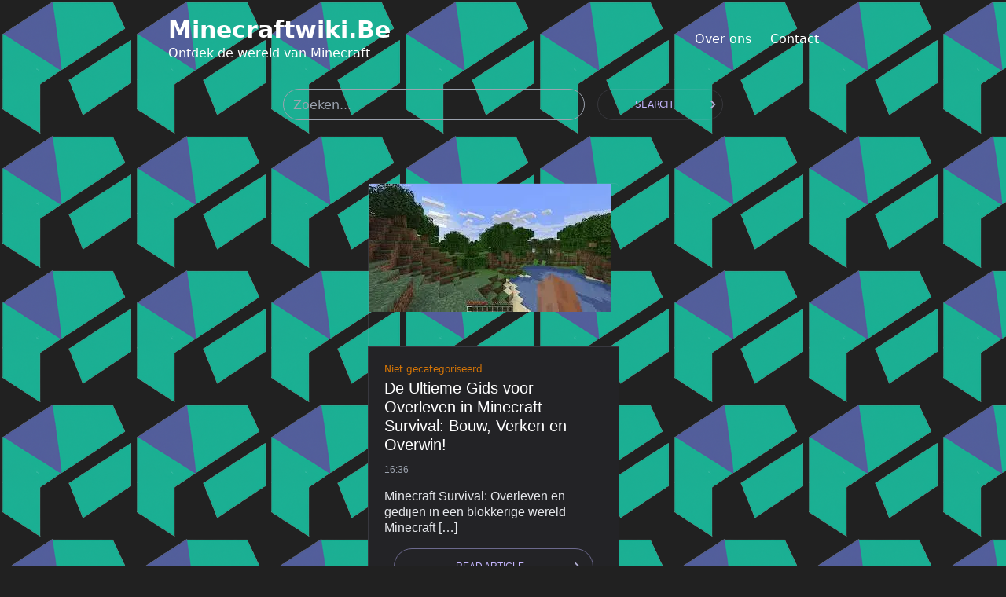

--- FILE ---
content_type: text/html; charset=UTF-8
request_url: https://minecraftwiki.be/tag/hongerige-monsters/
body_size: 8636
content:
<!DOCTYPE html>
<html lang="nl-NL">
  <head>
    <meta http-equiv="X-UA-Compatible" content="IE=edge" />
    <meta name="viewport" content="width=device-width, initial-scale=1.0" />
    <meta charset="UTF-8"/> 
    <meta name='robots' content='index, follow, max-image-preview:large, max-snippet:-1, max-video-preview:-1' />

	<!-- This site is optimized with the Yoast SEO plugin v26.8 - https://yoast.com/product/yoast-seo-wordpress/ -->
	<title>hongerige monsters archieven - minecraftwiki.be</title>
	<link rel="canonical" href="https://minecraftwiki.be/tag/hongerige-monsters/" />
	<meta property="og:locale" content="nl_NL" />
	<meta property="og:type" content="article" />
	<meta property="og:title" content="hongerige monsters archieven - minecraftwiki.be" />
	<meta property="og:url" content="https://minecraftwiki.be/tag/hongerige-monsters/" />
	<meta property="og:site_name" content="minecraftwiki.be" />
	<meta name="twitter:card" content="summary_large_image" />
	<script type="application/ld+json" class="yoast-schema-graph">{"@context":"https://schema.org","@graph":[{"@type":"CollectionPage","@id":"https://minecraftwiki.be/tag/hongerige-monsters/","url":"https://minecraftwiki.be/tag/hongerige-monsters/","name":"hongerige monsters archieven - minecraftwiki.be","isPartOf":{"@id":"https://minecraftwiki.be/#website"},"primaryImageOfPage":{"@id":"https://minecraftwiki.be/tag/hongerige-monsters/#primaryimage"},"image":{"@id":"https://minecraftwiki.be/tag/hongerige-monsters/#primaryimage"},"thumbnailUrl":"https://i0.wp.com/minecraftwiki.be/wp-content/uploads/2023/10/minecraft-survival-0.jpg?fit=309%2C163&ssl=1","breadcrumb":{"@id":"https://minecraftwiki.be/tag/hongerige-monsters/#breadcrumb"},"inLanguage":"nl-NL"},{"@type":"ImageObject","inLanguage":"nl-NL","@id":"https://minecraftwiki.be/tag/hongerige-monsters/#primaryimage","url":"https://i0.wp.com/minecraftwiki.be/wp-content/uploads/2023/10/minecraft-survival-0.jpg?fit=309%2C163&ssl=1","contentUrl":"https://i0.wp.com/minecraftwiki.be/wp-content/uploads/2023/10/minecraft-survival-0.jpg?fit=309%2C163&ssl=1","width":309,"height":163,"caption":"minecraft survival"},{"@type":"BreadcrumbList","@id":"https://minecraftwiki.be/tag/hongerige-monsters/#breadcrumb","itemListElement":[{"@type":"ListItem","position":1,"name":"Home","item":"https://minecraftwiki.be/"},{"@type":"ListItem","position":2,"name":"hongerige monsters"}]},{"@type":"WebSite","@id":"https://minecraftwiki.be/#website","url":"https://minecraftwiki.be/","name":"minecraftwiki.be","description":"Ontdek de wereld van Minecraft","publisher":{"@id":"https://minecraftwiki.be/#organization"},"potentialAction":[{"@type":"SearchAction","target":{"@type":"EntryPoint","urlTemplate":"https://minecraftwiki.be/?s={search_term_string}"},"query-input":{"@type":"PropertyValueSpecification","valueRequired":true,"valueName":"search_term_string"}}],"inLanguage":"nl-NL"},{"@type":"Organization","@id":"https://minecraftwiki.be/#organization","name":"minecraftwiki.be","url":"https://minecraftwiki.be/","logo":{"@type":"ImageObject","inLanguage":"nl-NL","@id":"https://minecraftwiki.be/#/schema/logo/image/","url":"https://i0.wp.com/minecraftwiki.be/wp-content/uploads/2023/01/budonippen.png?fit=159%2C54&ssl=1","contentUrl":"https://i0.wp.com/minecraftwiki.be/wp-content/uploads/2023/01/budonippen.png?fit=159%2C54&ssl=1","width":159,"height":54,"caption":"minecraftwiki.be"},"image":{"@id":"https://minecraftwiki.be/#/schema/logo/image/"}}]}</script>
	<!-- / Yoast SEO plugin. -->


<link rel='dns-prefetch' href='//stats.wp.com' />
<link rel='preconnect' href='//i0.wp.com' />
<link rel='preconnect' href='//c0.wp.com' />
<link rel="alternate" type="application/rss+xml" title="minecraftwiki.be &raquo; feed" href="https://minecraftwiki.be/feed/" />
<link rel="alternate" type="application/rss+xml" title="minecraftwiki.be &raquo; reactiesfeed" href="https://minecraftwiki.be/comments/feed/" />
<link rel="alternate" type="application/rss+xml" title="minecraftwiki.be &raquo; hongerige monsters tagfeed" href="https://minecraftwiki.be/tag/hongerige-monsters/feed/" />
<style id='wp-img-auto-sizes-contain-inline-css'>
img:is([sizes=auto i],[sizes^="auto," i]){contain-intrinsic-size:3000px 1500px}
/*# sourceURL=wp-img-auto-sizes-contain-inline-css */
</style>
<style id='wp-emoji-styles-inline-css'>

	img.wp-smiley, img.emoji {
		display: inline !important;
		border: none !important;
		box-shadow: none !important;
		height: 1em !important;
		width: 1em !important;
		margin: 0 0.07em !important;
		vertical-align: -0.1em !important;
		background: none !important;
		padding: 0 !important;
	}
/*# sourceURL=wp-emoji-styles-inline-css */
</style>
<style id='wp-block-library-inline-css'>
:root{--wp-block-synced-color:#7a00df;--wp-block-synced-color--rgb:122,0,223;--wp-bound-block-color:var(--wp-block-synced-color);--wp-editor-canvas-background:#ddd;--wp-admin-theme-color:#007cba;--wp-admin-theme-color--rgb:0,124,186;--wp-admin-theme-color-darker-10:#006ba1;--wp-admin-theme-color-darker-10--rgb:0,107,160.5;--wp-admin-theme-color-darker-20:#005a87;--wp-admin-theme-color-darker-20--rgb:0,90,135;--wp-admin-border-width-focus:2px}@media (min-resolution:192dpi){:root{--wp-admin-border-width-focus:1.5px}}.wp-element-button{cursor:pointer}:root .has-very-light-gray-background-color{background-color:#eee}:root .has-very-dark-gray-background-color{background-color:#313131}:root .has-very-light-gray-color{color:#eee}:root .has-very-dark-gray-color{color:#313131}:root .has-vivid-green-cyan-to-vivid-cyan-blue-gradient-background{background:linear-gradient(135deg,#00d084,#0693e3)}:root .has-purple-crush-gradient-background{background:linear-gradient(135deg,#34e2e4,#4721fb 50%,#ab1dfe)}:root .has-hazy-dawn-gradient-background{background:linear-gradient(135deg,#faaca8,#dad0ec)}:root .has-subdued-olive-gradient-background{background:linear-gradient(135deg,#fafae1,#67a671)}:root .has-atomic-cream-gradient-background{background:linear-gradient(135deg,#fdd79a,#004a59)}:root .has-nightshade-gradient-background{background:linear-gradient(135deg,#330968,#31cdcf)}:root .has-midnight-gradient-background{background:linear-gradient(135deg,#020381,#2874fc)}:root{--wp--preset--font-size--normal:16px;--wp--preset--font-size--huge:42px}.has-regular-font-size{font-size:1em}.has-larger-font-size{font-size:2.625em}.has-normal-font-size{font-size:var(--wp--preset--font-size--normal)}.has-huge-font-size{font-size:var(--wp--preset--font-size--huge)}.has-text-align-center{text-align:center}.has-text-align-left{text-align:left}.has-text-align-right{text-align:right}.has-fit-text{white-space:nowrap!important}#end-resizable-editor-section{display:none}.aligncenter{clear:both}.items-justified-left{justify-content:flex-start}.items-justified-center{justify-content:center}.items-justified-right{justify-content:flex-end}.items-justified-space-between{justify-content:space-between}.screen-reader-text{border:0;clip-path:inset(50%);height:1px;margin:-1px;overflow:hidden;padding:0;position:absolute;width:1px;word-wrap:normal!important}.screen-reader-text:focus{background-color:#ddd;clip-path:none;color:#444;display:block;font-size:1em;height:auto;left:5px;line-height:normal;padding:15px 23px 14px;text-decoration:none;top:5px;width:auto;z-index:100000}html :where(.has-border-color){border-style:solid}html :where([style*=border-top-color]){border-top-style:solid}html :where([style*=border-right-color]){border-right-style:solid}html :where([style*=border-bottom-color]){border-bottom-style:solid}html :where([style*=border-left-color]){border-left-style:solid}html :where([style*=border-width]){border-style:solid}html :where([style*=border-top-width]){border-top-style:solid}html :where([style*=border-right-width]){border-right-style:solid}html :where([style*=border-bottom-width]){border-bottom-style:solid}html :where([style*=border-left-width]){border-left-style:solid}html :where(img[class*=wp-image-]){height:auto;max-width:100%}:where(figure){margin:0 0 1em}html :where(.is-position-sticky){--wp-admin--admin-bar--position-offset:var(--wp-admin--admin-bar--height,0px)}@media screen and (max-width:600px){html :where(.is-position-sticky){--wp-admin--admin-bar--position-offset:0px}}

/*# sourceURL=wp-block-library-inline-css */
</style><style id='global-styles-inline-css'>
:root{--wp--preset--aspect-ratio--square: 1;--wp--preset--aspect-ratio--4-3: 4/3;--wp--preset--aspect-ratio--3-4: 3/4;--wp--preset--aspect-ratio--3-2: 3/2;--wp--preset--aspect-ratio--2-3: 2/3;--wp--preset--aspect-ratio--16-9: 16/9;--wp--preset--aspect-ratio--9-16: 9/16;--wp--preset--color--black: #000000;--wp--preset--color--cyan-bluish-gray: #abb8c3;--wp--preset--color--white: #ffffff;--wp--preset--color--pale-pink: #f78da7;--wp--preset--color--vivid-red: #cf2e2e;--wp--preset--color--luminous-vivid-orange: #ff6900;--wp--preset--color--luminous-vivid-amber: #fcb900;--wp--preset--color--light-green-cyan: #7bdcb5;--wp--preset--color--vivid-green-cyan: #00d084;--wp--preset--color--pale-cyan-blue: #8ed1fc;--wp--preset--color--vivid-cyan-blue: #0693e3;--wp--preset--color--vivid-purple: #9b51e0;--wp--preset--gradient--vivid-cyan-blue-to-vivid-purple: linear-gradient(135deg,rgb(6,147,227) 0%,rgb(155,81,224) 100%);--wp--preset--gradient--light-green-cyan-to-vivid-green-cyan: linear-gradient(135deg,rgb(122,220,180) 0%,rgb(0,208,130) 100%);--wp--preset--gradient--luminous-vivid-amber-to-luminous-vivid-orange: linear-gradient(135deg,rgb(252,185,0) 0%,rgb(255,105,0) 100%);--wp--preset--gradient--luminous-vivid-orange-to-vivid-red: linear-gradient(135deg,rgb(255,105,0) 0%,rgb(207,46,46) 100%);--wp--preset--gradient--very-light-gray-to-cyan-bluish-gray: linear-gradient(135deg,rgb(238,238,238) 0%,rgb(169,184,195) 100%);--wp--preset--gradient--cool-to-warm-spectrum: linear-gradient(135deg,rgb(74,234,220) 0%,rgb(151,120,209) 20%,rgb(207,42,186) 40%,rgb(238,44,130) 60%,rgb(251,105,98) 80%,rgb(254,248,76) 100%);--wp--preset--gradient--blush-light-purple: linear-gradient(135deg,rgb(255,206,236) 0%,rgb(152,150,240) 100%);--wp--preset--gradient--blush-bordeaux: linear-gradient(135deg,rgb(254,205,165) 0%,rgb(254,45,45) 50%,rgb(107,0,62) 100%);--wp--preset--gradient--luminous-dusk: linear-gradient(135deg,rgb(255,203,112) 0%,rgb(199,81,192) 50%,rgb(65,88,208) 100%);--wp--preset--gradient--pale-ocean: linear-gradient(135deg,rgb(255,245,203) 0%,rgb(182,227,212) 50%,rgb(51,167,181) 100%);--wp--preset--gradient--electric-grass: linear-gradient(135deg,rgb(202,248,128) 0%,rgb(113,206,126) 100%);--wp--preset--gradient--midnight: linear-gradient(135deg,rgb(2,3,129) 0%,rgb(40,116,252) 100%);--wp--preset--font-size--small: 13px;--wp--preset--font-size--medium: 20px;--wp--preset--font-size--large: 36px;--wp--preset--font-size--x-large: 42px;--wp--preset--spacing--20: 0.44rem;--wp--preset--spacing--30: 0.67rem;--wp--preset--spacing--40: 1rem;--wp--preset--spacing--50: 1.5rem;--wp--preset--spacing--60: 2.25rem;--wp--preset--spacing--70: 3.38rem;--wp--preset--spacing--80: 5.06rem;--wp--preset--shadow--natural: 6px 6px 9px rgba(0, 0, 0, 0.2);--wp--preset--shadow--deep: 12px 12px 50px rgba(0, 0, 0, 0.4);--wp--preset--shadow--sharp: 6px 6px 0px rgba(0, 0, 0, 0.2);--wp--preset--shadow--outlined: 6px 6px 0px -3px rgb(255, 255, 255), 6px 6px rgb(0, 0, 0);--wp--preset--shadow--crisp: 6px 6px 0px rgb(0, 0, 0);}:where(.is-layout-flex){gap: 0.5em;}:where(.is-layout-grid){gap: 0.5em;}body .is-layout-flex{display: flex;}.is-layout-flex{flex-wrap: wrap;align-items: center;}.is-layout-flex > :is(*, div){margin: 0;}body .is-layout-grid{display: grid;}.is-layout-grid > :is(*, div){margin: 0;}:where(.wp-block-columns.is-layout-flex){gap: 2em;}:where(.wp-block-columns.is-layout-grid){gap: 2em;}:where(.wp-block-post-template.is-layout-flex){gap: 1.25em;}:where(.wp-block-post-template.is-layout-grid){gap: 1.25em;}.has-black-color{color: var(--wp--preset--color--black) !important;}.has-cyan-bluish-gray-color{color: var(--wp--preset--color--cyan-bluish-gray) !important;}.has-white-color{color: var(--wp--preset--color--white) !important;}.has-pale-pink-color{color: var(--wp--preset--color--pale-pink) !important;}.has-vivid-red-color{color: var(--wp--preset--color--vivid-red) !important;}.has-luminous-vivid-orange-color{color: var(--wp--preset--color--luminous-vivid-orange) !important;}.has-luminous-vivid-amber-color{color: var(--wp--preset--color--luminous-vivid-amber) !important;}.has-light-green-cyan-color{color: var(--wp--preset--color--light-green-cyan) !important;}.has-vivid-green-cyan-color{color: var(--wp--preset--color--vivid-green-cyan) !important;}.has-pale-cyan-blue-color{color: var(--wp--preset--color--pale-cyan-blue) !important;}.has-vivid-cyan-blue-color{color: var(--wp--preset--color--vivid-cyan-blue) !important;}.has-vivid-purple-color{color: var(--wp--preset--color--vivid-purple) !important;}.has-black-background-color{background-color: var(--wp--preset--color--black) !important;}.has-cyan-bluish-gray-background-color{background-color: var(--wp--preset--color--cyan-bluish-gray) !important;}.has-white-background-color{background-color: var(--wp--preset--color--white) !important;}.has-pale-pink-background-color{background-color: var(--wp--preset--color--pale-pink) !important;}.has-vivid-red-background-color{background-color: var(--wp--preset--color--vivid-red) !important;}.has-luminous-vivid-orange-background-color{background-color: var(--wp--preset--color--luminous-vivid-orange) !important;}.has-luminous-vivid-amber-background-color{background-color: var(--wp--preset--color--luminous-vivid-amber) !important;}.has-light-green-cyan-background-color{background-color: var(--wp--preset--color--light-green-cyan) !important;}.has-vivid-green-cyan-background-color{background-color: var(--wp--preset--color--vivid-green-cyan) !important;}.has-pale-cyan-blue-background-color{background-color: var(--wp--preset--color--pale-cyan-blue) !important;}.has-vivid-cyan-blue-background-color{background-color: var(--wp--preset--color--vivid-cyan-blue) !important;}.has-vivid-purple-background-color{background-color: var(--wp--preset--color--vivid-purple) !important;}.has-black-border-color{border-color: var(--wp--preset--color--black) !important;}.has-cyan-bluish-gray-border-color{border-color: var(--wp--preset--color--cyan-bluish-gray) !important;}.has-white-border-color{border-color: var(--wp--preset--color--white) !important;}.has-pale-pink-border-color{border-color: var(--wp--preset--color--pale-pink) !important;}.has-vivid-red-border-color{border-color: var(--wp--preset--color--vivid-red) !important;}.has-luminous-vivid-orange-border-color{border-color: var(--wp--preset--color--luminous-vivid-orange) !important;}.has-luminous-vivid-amber-border-color{border-color: var(--wp--preset--color--luminous-vivid-amber) !important;}.has-light-green-cyan-border-color{border-color: var(--wp--preset--color--light-green-cyan) !important;}.has-vivid-green-cyan-border-color{border-color: var(--wp--preset--color--vivid-green-cyan) !important;}.has-pale-cyan-blue-border-color{border-color: var(--wp--preset--color--pale-cyan-blue) !important;}.has-vivid-cyan-blue-border-color{border-color: var(--wp--preset--color--vivid-cyan-blue) !important;}.has-vivid-purple-border-color{border-color: var(--wp--preset--color--vivid-purple) !important;}.has-vivid-cyan-blue-to-vivid-purple-gradient-background{background: var(--wp--preset--gradient--vivid-cyan-blue-to-vivid-purple) !important;}.has-light-green-cyan-to-vivid-green-cyan-gradient-background{background: var(--wp--preset--gradient--light-green-cyan-to-vivid-green-cyan) !important;}.has-luminous-vivid-amber-to-luminous-vivid-orange-gradient-background{background: var(--wp--preset--gradient--luminous-vivid-amber-to-luminous-vivid-orange) !important;}.has-luminous-vivid-orange-to-vivid-red-gradient-background{background: var(--wp--preset--gradient--luminous-vivid-orange-to-vivid-red) !important;}.has-very-light-gray-to-cyan-bluish-gray-gradient-background{background: var(--wp--preset--gradient--very-light-gray-to-cyan-bluish-gray) !important;}.has-cool-to-warm-spectrum-gradient-background{background: var(--wp--preset--gradient--cool-to-warm-spectrum) !important;}.has-blush-light-purple-gradient-background{background: var(--wp--preset--gradient--blush-light-purple) !important;}.has-blush-bordeaux-gradient-background{background: var(--wp--preset--gradient--blush-bordeaux) !important;}.has-luminous-dusk-gradient-background{background: var(--wp--preset--gradient--luminous-dusk) !important;}.has-pale-ocean-gradient-background{background: var(--wp--preset--gradient--pale-ocean) !important;}.has-electric-grass-gradient-background{background: var(--wp--preset--gradient--electric-grass) !important;}.has-midnight-gradient-background{background: var(--wp--preset--gradient--midnight) !important;}.has-small-font-size{font-size: var(--wp--preset--font-size--small) !important;}.has-medium-font-size{font-size: var(--wp--preset--font-size--medium) !important;}.has-large-font-size{font-size: var(--wp--preset--font-size--large) !important;}.has-x-large-font-size{font-size: var(--wp--preset--font-size--x-large) !important;}
/*# sourceURL=global-styles-inline-css */
</style>

<style id='classic-theme-styles-inline-css'>
/*! This file is auto-generated */
.wp-block-button__link{color:#fff;background-color:#32373c;border-radius:9999px;box-shadow:none;text-decoration:none;padding:calc(.667em + 2px) calc(1.333em + 2px);font-size:1.125em}.wp-block-file__button{background:#32373c;color:#fff;text-decoration:none}
/*# sourceURL=/wp-includes/css/classic-themes.min.css */
</style>
<link rel='stylesheet' id='cptch_stylesheet-css' href='https://minecraftwiki.be/wp-content/plugins/captcha-bws/css/front_end_style.css?ver=5.2.7' media='all' />
<link rel='stylesheet' id='dashicons-css' href='https://c0.wp.com/c/6.9/wp-includes/css/dashicons.min.css' media='all' />
<link rel='stylesheet' id='cptch_desktop_style-css' href='https://minecraftwiki.be/wp-content/plugins/captcha-bws/css/desktop_style.css?ver=5.2.7' media='all' />
<link rel='stylesheet' id='tailwindcss-css' href='https://minecraftwiki.be/wp-content/themes/games-online/style.css?ver=6.9' media='all' />
<script src="https://c0.wp.com/c/6.9/wp-includes/js/jquery/jquery.min.js" id="jquery-core-js"></script>
<script src="https://c0.wp.com/c/6.9/wp-includes/js/jquery/jquery-migrate.min.js" id="jquery-migrate-js"></script>
<link rel="https://api.w.org/" href="https://minecraftwiki.be/wp-json/" /><link rel="alternate" title="JSON" type="application/json" href="https://minecraftwiki.be/wp-json/wp/v2/tags/4374" /><link rel="EditURI" type="application/rsd+xml" title="RSD" href="https://minecraftwiki.be/xmlrpc.php?rsd" />
<meta name="generator" content="WordPress 6.9" />
	<style>img#wpstats{display:none}</style>
		<link rel="apple-touch-icon" sizes="152x152" href="/wp-content/uploads/fbrfg/apple-touch-icon.png">
<link rel="icon" type="image/png" sizes="32x32" href="/wp-content/uploads/fbrfg/favicon-32x32.png">
<link rel="icon" type="image/png" sizes="16x16" href="/wp-content/uploads/fbrfg/favicon-16x16.png">
<link rel="manifest" href="/wp-content/uploads/fbrfg/site.webmanifest">
<link rel="mask-icon" href="/wp-content/uploads/fbrfg/safari-pinned-tab.svg" color="#5bbad5">
<link rel="shortcut icon" href="/wp-content/uploads/fbrfg/favicon.ico">
<meta name="msapplication-TileColor" content="#da532c">
<meta name="msapplication-config" content="/wp-content/uploads/fbrfg/browserconfig.xml">
<meta name="theme-color" content="#ffffff"><style id="custom-background-css">
body.custom-background { background-image: url("https://minecraftwiki.be/wp-content/uploads/2023/04/mineCraft.png"); background-position: left top; background-size: auto; background-repeat: repeat; background-attachment: scroll; }
</style>
	  </head>
  <body  id="body-main"  class="archive tag tag-hongerige-monsters tag-4374 custom-background wp-custom-logo wp-embed-responsive wp-theme-games-online bg-gray-theme">
    <a class="skip-link screen-reader-text" href="#content">
Ga naar de inhoud</a>
    <header class="rounded-none border-b border-solid border-purple-border p-5">
      <nav role="navigation">
      <div class="flex md:flex-row justify-around items-center text-white text-xl md:text-2xl lg:text-3xl">
        <div class="flex flex-col ">
        <a  class="no-underline-heading font-bold capitalize focus:underline" href="/">minecraftwiki.be </a>
        <p class="text-base">Ontdek de wereld van Minecraft</p>
        </div>
        
        <div>
          
          <ul id="main-menu" class="navigation-main hidden md:flex flex-row text-white items-center justify-center  text-base "><li id="menu-item-16" class="menu-item menu-item-type-post_type menu-item-object-page menu-item-16"><a href="https://minecraftwiki.be/about/">Over ons</a></li>
<li id="menu-item-36" class="menu-item menu-item-type-post_type menu-item-object-page menu-item-36"><a href="https://minecraftwiki.be/contact/">Contact</a></li>
</ul>          </div>
          
          
       <button
            id="hamburger-button"
            class="block md:hidden cursor-pointer "
            onclick="gamesOnline_toggleHamburger();"
            aria-controls="hidden-main-menu" 
            aria-expanded="false"
          >
            <div class="w-9 h-1 bg-white mx-0 my-1"></div>
            <div class="w-9 h-1 bg-white mx-0 my-1"></div>
            <div class="w-9 h-1 bg-white mx-0 my-1"></div>
          </button>
         
         
       </div> 
       <div id="hidden-menu" class="hidden md:hidden " >
                    <div class="menu-primary-menu-container"><ul id="hidden-main-menu" class="navigation-hidden flex flex-col text-white font-sans text-base justify-center items-center p-7"><li class="menu-item menu-item-type-post_type menu-item-object-page menu-item-16"><a href="https://minecraftwiki.be/about/">Over ons</a></li>
<li class="menu-item menu-item-type-post_type menu-item-object-page menu-item-36"><a href="https://minecraftwiki.be/contact/">Contact</a></li>
</ul></div>        </div>
      
        </nav>
    </header>    <main>
   
    <div class="flex flex-row justify-center items-center">
        <form
          class="mt-3 flex"
          method="get"
          action=""
        >
          <input
            class="
              h-10
              text-white
              box-border
              border border-gray-400
              bg-transparent
              rounded-3xl
              w-96
              pl-3
              mr-4
            "
            type="text"
            name="s"
            placeholder=Zoeken...          />

          <button
            type="submit"
            class="
              text-purple-300 text-xs
              leading-3
              flex
              border-purple-post border
              rounded-full
              items-center
              justify-center
              w-40
              h-10
            "
          >
            <p class="ml-auto">SEARCH</p>

            <img
              src="https://minecraftwiki.be/wp-content/themes/games-online/src/images/right-arrow.png"
              alt=Pijl naar rechts              class="ml-auto mr-2"
            />
          </button>
        </form>
      </div>
      
   
      <div
        class="
          flex flex-col
          max-w-7xl
          m-auto
          mt-20
          text-white
          font-sans
          justify-center
          items-center
        "
      >
             
        <div
          class="
            flex flex-col
            flex-wrap
            xl:max-w-none
            md:flex-row
            justify-center
            items-center
            mb-10
            
          "
        >
                        <article>
        <div class="flex flex-col max-w-xs mb-6 md:mr-6 relative">
                   <div class="rounded-t-md border border-purple-post box-border w-full max-h-52 h-52"><img width="309" height="163" src="https://i0.wp.com/minecraftwiki.be/wp-content/uploads/2023/10/minecraft-survival-0.jpg?resize=309%2C163&amp;ssl=1" class="attachment-post size-post wp-post-image" alt="minecraft survival" decoding="async" fetchpriority="high" srcset="https://i0.wp.com/minecraftwiki.be/wp-content/uploads/2023/10/minecraft-survival-0.jpg?w=309&amp;ssl=1 309w, https://i0.wp.com/minecraftwiki.be/wp-content/uploads/2023/10/minecraft-survival-0.jpg?resize=300%2C158&amp;ssl=1 300w" sizes="(max-width: 309px) 100vw, 309px" /></div>
                    
            
            <div
              class="
                bg-black-post
                p-5
                border
                box-border
                rounded-md
                border-purple-post
                rounded-t-none
                h-72
                flex
                flex-col
                justify-between
              "
            >
              
                <div class="mr-2 text-yellow-600 text-xs mb-1">Niet gecategoriseerd</div>
              <div style="font-family: 'Montserrat', sans-serif;" class="text-xl leading-6">
                De Ultieme Gids voor Overleven in Minecraft Survival: Bouw, Verken en Overwin!              </div>
              <div style="font-family: 'Roboto', sans-serif;" class="text-xs text-gray-400 mt-3">16:36</div>
              <div style="font-family: 'Open Sans', sans-serif;" class="text-base leading-5 mt-4 text-gray-200">
                <p>Minecraft Survival: Overleven en gedijen in een blokkerige wereld Minecraft [&hellip;]</p>
              </div>
              
              <a
              href="https://minecraftwiki.be/uncategorized/minecraft-survival/"
                class="
                  mt-4
                  border border-solid border-purple-border
                  rounded-3xl
                  box-border
                  self-center
                  w-11/12
                  px-4
                  py-4
                  text-sm text-purple-border text-center
                  hover:bg-white
                  cursor-pointer
                  flex flex-row
                  justify-center
                  items-center
                "
              >
               <p style="font-family: 'Roboto', sans-serif;" class="text-purple-300 text-xs leading-3 ml-auto"
                  >READ ARTICLE</p
                >
                <img
                  src="https://minecraftwiki.be/wp-content/themes/games-online/src/images/right-arrow.png"
                  alt=Pijl naar rechts                  class="ml-auto"
                />
  
        </a>
            </div>
          </div>
          </article>
                   


     
    
      
      </div>
  
      <div class="flex flex-row justify-center items-center">
        
          <a href="https://minecraftwiki.be/tag/hongerige-monsters/" class="hover:underline focus:underline" ><img src="https://minecraftwiki.be/wp-content/themes/games-online/src/images/left.png" alt=Pijl naar links /></a>
          <!-- <ul class="flex flex-row">
            <li><a href="/" class="mr-2 hover:text-yellow-500">1</a></li>
            <li><a href="/" class="mr-2 hover:text-yellow-500">2</a></li>
            <li><a href="/" class="hover:text-yellow-500">3</a></li>
          </ul> -->
          <a href="https://minecraftwiki.be/tag/hongerige-monsters/page/2/" class="hover:underline focus:underline"  ><img src="https://minecraftwiki.be/wp-content/themes/games-online/src/images/right.png" alt=Pijl naar rechts /></a>
      </div>

     
    </main>
  
<script type="speculationrules">
{"prefetch":[{"source":"document","where":{"and":[{"href_matches":"/*"},{"not":{"href_matches":["/wp-*.php","/wp-admin/*","/wp-content/uploads/*","/wp-content/*","/wp-content/plugins/*","/wp-content/themes/games-online/*","/*\\?(.+)"]}},{"not":{"selector_matches":"a[rel~=\"nofollow\"]"}},{"not":{"selector_matches":".no-prefetch, .no-prefetch a"}}]},"eagerness":"conservative"}]}
</script>
<script src="https://minecraftwiki.be/wp-content/themes/games-online/src/scripts/script.js?ver=1.0.0" id="gamesOnline_hamburger-js"></script>
<script id="jetpack-stats-js-before">
_stq = window._stq || [];
_stq.push([ "view", {"v":"ext","blog":"220638336","post":"0","tz":"0","srv":"minecraftwiki.be","arch_tag":"hongerige-monsters","arch_results":"1","j":"1:15.4"} ]);
_stq.push([ "clickTrackerInit", "220638336", "0" ]);
//# sourceURL=jetpack-stats-js-before
</script>
<script src="https://stats.wp.com/e-202606.js" id="jetpack-stats-js" defer data-wp-strategy="defer"></script>
<script id="wp-emoji-settings" type="application/json">
{"baseUrl":"https://s.w.org/images/core/emoji/17.0.2/72x72/","ext":".png","svgUrl":"https://s.w.org/images/core/emoji/17.0.2/svg/","svgExt":".svg","source":{"concatemoji":"https://minecraftwiki.be/wp-includes/js/wp-emoji-release.min.js?ver=6.9"}}
</script>
<script type="module">
/*! This file is auto-generated */
const a=JSON.parse(document.getElementById("wp-emoji-settings").textContent),o=(window._wpemojiSettings=a,"wpEmojiSettingsSupports"),s=["flag","emoji"];function i(e){try{var t={supportTests:e,timestamp:(new Date).valueOf()};sessionStorage.setItem(o,JSON.stringify(t))}catch(e){}}function c(e,t,n){e.clearRect(0,0,e.canvas.width,e.canvas.height),e.fillText(t,0,0);t=new Uint32Array(e.getImageData(0,0,e.canvas.width,e.canvas.height).data);e.clearRect(0,0,e.canvas.width,e.canvas.height),e.fillText(n,0,0);const a=new Uint32Array(e.getImageData(0,0,e.canvas.width,e.canvas.height).data);return t.every((e,t)=>e===a[t])}function p(e,t){e.clearRect(0,0,e.canvas.width,e.canvas.height),e.fillText(t,0,0);var n=e.getImageData(16,16,1,1);for(let e=0;e<n.data.length;e++)if(0!==n.data[e])return!1;return!0}function u(e,t,n,a){switch(t){case"flag":return n(e,"\ud83c\udff3\ufe0f\u200d\u26a7\ufe0f","\ud83c\udff3\ufe0f\u200b\u26a7\ufe0f")?!1:!n(e,"\ud83c\udde8\ud83c\uddf6","\ud83c\udde8\u200b\ud83c\uddf6")&&!n(e,"\ud83c\udff4\udb40\udc67\udb40\udc62\udb40\udc65\udb40\udc6e\udb40\udc67\udb40\udc7f","\ud83c\udff4\u200b\udb40\udc67\u200b\udb40\udc62\u200b\udb40\udc65\u200b\udb40\udc6e\u200b\udb40\udc67\u200b\udb40\udc7f");case"emoji":return!a(e,"\ud83e\u1fac8")}return!1}function f(e,t,n,a){let r;const o=(r="undefined"!=typeof WorkerGlobalScope&&self instanceof WorkerGlobalScope?new OffscreenCanvas(300,150):document.createElement("canvas")).getContext("2d",{willReadFrequently:!0}),s=(o.textBaseline="top",o.font="600 32px Arial",{});return e.forEach(e=>{s[e]=t(o,e,n,a)}),s}function r(e){var t=document.createElement("script");t.src=e,t.defer=!0,document.head.appendChild(t)}a.supports={everything:!0,everythingExceptFlag:!0},new Promise(t=>{let n=function(){try{var e=JSON.parse(sessionStorage.getItem(o));if("object"==typeof e&&"number"==typeof e.timestamp&&(new Date).valueOf()<e.timestamp+604800&&"object"==typeof e.supportTests)return e.supportTests}catch(e){}return null}();if(!n){if("undefined"!=typeof Worker&&"undefined"!=typeof OffscreenCanvas&&"undefined"!=typeof URL&&URL.createObjectURL&&"undefined"!=typeof Blob)try{var e="postMessage("+f.toString()+"("+[JSON.stringify(s),u.toString(),c.toString(),p.toString()].join(",")+"));",a=new Blob([e],{type:"text/javascript"});const r=new Worker(URL.createObjectURL(a),{name:"wpTestEmojiSupports"});return void(r.onmessage=e=>{i(n=e.data),r.terminate(),t(n)})}catch(e){}i(n=f(s,u,c,p))}t(n)}).then(e=>{for(const n in e)a.supports[n]=e[n],a.supports.everything=a.supports.everything&&a.supports[n],"flag"!==n&&(a.supports.everythingExceptFlag=a.supports.everythingExceptFlag&&a.supports[n]);var t;a.supports.everythingExceptFlag=a.supports.everythingExceptFlag&&!a.supports.flag,a.supports.everything||((t=a.source||{}).concatemoji?r(t.concatemoji):t.wpemoji&&t.twemoji&&(r(t.twemoji),r(t.wpemoji)))});
//# sourceURL=https://minecraftwiki.be/wp-includes/js/wp-emoji-loader.min.js
</script>

<footer>
           <div  class="footer mt-12 flex w-full xl:h-40 flex-col">
            <img class="w-8 h-8 mt-4 mx-auto" src="https://minecraftwiki.be/wp-content/themes/games-online/src/images/icon3.svg" alt="icon">
            <p 
 class="text-sm uppercase text-white mx-auto font-bold w-30 mt-4 font-bold mb-5">minecraftwiki.be</p>
           
          
           
          <div id="footer-menu" class="navigation-main navigation-footer flex flex-row text-white items-center justify-center font-sans text-base mt-4"><ul>
<li class="page_item page-item-32"><a href="https://minecraftwiki.be/contact/">Contact</a></li>
<li class="page_item page-item-7"><a href="https://minecraftwiki.be/about/">Over ons</a></li>
<li class="page_item page-item-297"><a href="https://minecraftwiki.be/privacy/">Privacybeleid MinecraftWiki.be</a></li>
</ul></div>
          
          
        minecraftwiki.be  <div class="w-full text-center hover:underline focus:underline"><p class="mx-auto mt-8  mb-2">Copyright © minecraftwiki.be 2023  Alle rechten voorbehouden.</p></div>           </div>
       </footer>
   
  </body>
</html>
<!--
Performance optimized by W3 Total Cache. Learn more: https://www.boldgrid.com/w3-total-cache/?utm_source=w3tc&utm_medium=footer_comment&utm_campaign=free_plugin

Object caching 0/0 objecten gebruiken Memcached
Paginacaching met Memcached 

Served from: minecraftwiki.be @ 2026-02-03 11:24:48 by W3 Total Cache
-->

--- FILE ---
content_type: application/x-javascript
request_url: https://minecraftwiki.be/wp-content/themes/games-online/src/scripts/script.js?ver=1.0.0
body_size: 252
content:
function gamesOnline_toggleHamburger() {
  const hamburger = document.getElementById("hamburger-button");
  const hiddenMenu = document.getElementById("hidden-menu");

  const hiddenMenuUL = document.getElementById("hidden-main-menu");

  const hiddenMenu_Elements = hiddenMenuUL.children;

  if (hiddenMenu.classList.contains("hidden")) {
    hiddenMenu.classList.replace("hidden", "block");

    hamburger.setAttribute("aria-expanded", "false");
  } else {
    hiddenMenu.classList.replace("block", "hidden");
    hamburger.setAttribute("aria-expanded", "true");
  }
}


--- FILE ---
content_type: image/svg+xml
request_url: https://minecraftwiki.be/wp-content/themes/games-online/src/images/icon3.svg
body_size: 2108
content:
<svg width="26" height="27" viewBox="0 0 26 27" fill="none" xmlns="http://www.w3.org/2000/svg">
<path d="M13 26.7402C20.1679 26.7402 26 20.9081 26 13.7402C26 6.57236 20.1679 0.740234 13 0.740234C5.83213 0.740234 0 6.57236 0 13.7402C0 20.9081 5.83213 26.7402 13 26.7402ZM6.26438 3.59211C5.55181 5.51286 5.19756 7.49942 5.252 9.5128C5.29263 10.9737 5.54206 12.437 5.99706 13.8637C6.39764 15.1231 6.95217 16.3282 7.64806 17.4517C7.70484 17.5433 7.79568 17.6086 7.90059 17.6332C8.0055 17.6578 8.11589 17.6397 8.20747 17.583C8.29905 17.5262 8.36433 17.4353 8.38894 17.3304C8.41354 17.2255 8.39547 17.1151 8.33869 17.0235C8.24931 16.8789 8.16075 16.7327 8.07462 16.584C7.5363 15.6442 7.09942 14.6498 6.77137 13.6175C6.34345 12.2819 6.1055 10.8928 6.0645 9.49086C6.00681 7.37186 6.4025 5.27967 7.26131 3.22323C7.30113 3.12573 7.34338 3.02986 7.38563 2.93398C9.0675 2.05648 10.9744 1.55273 13 1.55273C14.9443 1.55273 16.7765 2.02155 18.4088 2.83486C16.3938 3.17855 14.5015 3.8643 12.7871 4.9173C11.528 5.69257 10.3849 6.64204 9.39169 7.73748C8.49971 8.71328 7.73302 9.79659 7.10938 10.9623C7.08139 11.0096 7.06327 11.062 7.05612 11.1164C7.04897 11.1709 7.05294 11.2262 7.06779 11.2791C7.08263 11.332 7.10804 11.3813 7.14248 11.4241C7.17693 11.4669 7.21969 11.5022 7.26818 11.528C7.31668 11.5538 7.36989 11.5695 7.42462 11.5741C7.47935 11.5788 7.53445 11.5723 7.58659 11.555C7.63873 11.5377 7.68682 11.5101 7.72797 11.4737C7.76912 11.4373 7.80247 11.393 7.826 11.3434C8.41791 10.2377 9.14528 9.21009 9.99131 8.2843C10.9342 7.24591 12.0184 6.34524 13.2121 5.60873C15.0323 4.49485 17.0695 3.78239 19.1872 3.51898C19.3058 3.50273 19.4253 3.48973 19.5447 3.47592C22.7273 5.51286 24.8974 8.98142 25.1485 12.9708C23.8436 11.3986 22.3039 10.1027 20.5351 9.14473C19.2335 8.44237 17.8393 7.92705 16.3938 7.61398C15.1027 7.32784 13.7806 7.20554 12.4589 7.24998C12.3555 7.2582 12.2591 7.30557 12.1895 7.38242C12.1198 7.45927 12.0822 7.5598 12.0841 7.6635C12.0861 7.7672 12.1276 7.86623 12.2001 7.94038C12.2726 8.01453 12.3707 8.0582 12.4743 8.06248H12.4897C13.7433 8.02041 14.9971 8.13642 16.2216 8.4078C17.6085 8.71086 18.9304 9.19998 20.1484 9.85892C22.0131 10.8697 23.6267 12.2582 24.9893 14.0441C25.0478 14.1197 25.1038 14.1969 25.1607 14.2732C25.0777 16.19 24.5431 18.06 23.6003 19.7309C22.6576 21.4018 21.3334 22.8263 19.7356 23.8884C20.4482 21.9676 20.8024 19.981 20.748 17.9677C20.705 16.4896 20.4542 15.0249 20.0029 13.6167C19.6024 12.3573 19.0478 11.1522 18.3519 10.0287C18.2932 9.94167 18.2029 9.88077 18.1002 9.8588C17.9975 9.83683 17.8902 9.8555 17.801 9.9109C17.7117 9.9663 17.6474 10.0541 17.6215 10.1559C17.5956 10.2577 17.6102 10.3656 17.6621 10.4569C17.7515 10.6015 17.8401 10.7478 17.9262 10.8965C18.4645 11.8363 18.9014 12.8307 19.2294 13.8629C19.6574 15.1985 19.8953 16.5877 19.9363 17.9896C19.994 20.1078 19.5983 22.2008 18.7395 24.2572C18.6989 24.3539 18.6574 24.4506 18.6152 24.5465C16.8825 25.4537 14.9558 25.9277 13 25.9277C11.0557 25.9277 9.2235 25.4589 7.59119 24.6456C9.60538 24.3019 11.4985 23.6162 13.2129 22.5632C14.4717 21.7875 15.6148 20.8381 16.6083 19.743C17.501 18.7675 18.2677 17.6838 18.8906 16.5174C18.9168 16.4702 18.9334 16.4182 18.9393 16.3645C18.9452 16.3109 18.9403 16.2566 18.925 16.2048C18.9097 16.153 18.8842 16.1048 18.85 16.063C18.8159 16.0212 18.7737 15.9867 18.726 15.9613C18.6784 15.936 18.6261 15.9204 18.5723 15.9155C18.5186 15.9106 18.4644 15.9165 18.4129 15.9328C18.3614 15.9491 18.3137 15.9755 18.2726 16.0104C18.2314 16.0454 18.1976 16.0882 18.1732 16.1363C17.5814 17.2422 16.8537 18.2699 16.0071 19.1954C15.0649 20.2342 13.9809 21.1349 12.7871 21.8709C10.9668 22.9848 8.92973 23.6973 6.812 23.9607C6.69337 23.9769 6.57394 23.9899 6.4545 24.0037C3.27194 21.9668 1.10175 18.4982 0.850688 14.5089C2.15556 16.081 3.69525 17.377 5.46406 18.3349C6.76569 19.0373 8.15985 19.5526 9.60537 19.8657C10.8966 20.1512 12.2186 20.2738 13.5403 20.2305C13.648 20.2263 13.7496 20.1795 13.8229 20.1004C13.8962 20.0214 13.9351 19.9165 13.9311 19.8088C13.923 19.5854 13.7646 19.3985 13.5094 19.418C12.2559 19.4604 11.0021 19.3444 9.77763 19.0727C8.40715 18.7754 7.08527 18.2869 5.85081 17.6215C3.98613 16.6108 2.3725 15.2222 1.00994 13.4364C0.951438 13.3608 0.895375 13.2836 0.8385 13.2072C0.921924 11.2905 1.45685 9.4206 2.39972 7.74975C3.3426 6.0789 4.66675 4.65435 6.26438 3.59211V3.59211Z" fill="#FAA306"/>
</svg>
